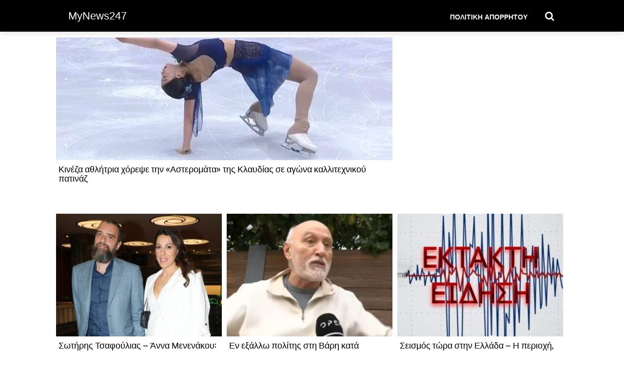

--- FILE ---
content_type: text/html; charset=utf-8
request_url: https://www.google.com/recaptcha/api2/aframe
body_size: 267
content:
<!DOCTYPE HTML><html><head><meta http-equiv="content-type" content="text/html; charset=UTF-8"></head><body><script nonce="X89bSDrKaQg7bxd4eHzURw">/** Anti-fraud and anti-abuse applications only. See google.com/recaptcha */ try{var clients={'sodar':'https://pagead2.googlesyndication.com/pagead/sodar?'};window.addEventListener("message",function(a){try{if(a.source===window.parent){var b=JSON.parse(a.data);var c=clients[b['id']];if(c){var d=document.createElement('img');d.src=c+b['params']+'&rc='+(localStorage.getItem("rc::a")?sessionStorage.getItem("rc::b"):"");window.document.body.appendChild(d);sessionStorage.setItem("rc::e",parseInt(sessionStorage.getItem("rc::e")||0)+1);localStorage.setItem("rc::h",'1769191275902');}}}catch(b){}});window.parent.postMessage("_grecaptcha_ready", "*");}catch(b){}</script></body></html>

--- FILE ---
content_type: text/css
request_url: https://www.mynews247.gr/wp-content/themes/viralnova/css/desktop.css?ver=leo20150426
body_size: 3263
content:

/* Site Colors
_____________________________ */


.red {color: #ee4723}
.dark {color: #000000}
.yellow {color: #fedd7a}
.grey {color: #e3e3e3}
.white {color: #fff}

.oswald {
  font-family: 'Oswald', sans-serif;
}

H1, H2, H3, H4, H5, H6 {
  font-family: 'Oswald', sans-serif;
}

h1,.h1 {
  font-size: 2.8rem;
}
h2,.h2 {
  font-size: 2.4rem;
}
h3,.h3 {
  font-size: 2rem;
}
h4,.h4 {
  font-size: 1.8rem;
}
h5,.h5 {
  font-size: 1.6rem;
}
h6,.h6 {
  font-size: 1.4rem;
}


/*
Stories
-------------------------------- */

.stories .span_1 {
    height: auto;
}
.span_2 {
    width: 690px;
    height: 330px;
}

.grid {
    /*width: 1050px;
    margin-left: -10px;*/
}

.span_1.signup-box {
    padding-top:30px;
    height: 290px;
}

.grid-box {
    float: left;
    margin: 2px 0 0 10px;
    background: #fff;
    position: relative;
    max-height: 360px;
}

.grid-box .sponsored {
    float:right;
    font-size: 0.9em;
}

.colleft .stories .grid-box {
    margin: 0 0 10px;
    height:250px;
    overflow:hidden;
    line-height:2.1em;
    font-size: 0.9em;
}

.colright-container .stories .grid-box {
    background-color:#f5f5f5;
    margin: 0 0 25px;
    /*height: 252px;*/
    width: 300px;
    clear: both;
    /*overflow: hidden;*/
}

.grid-box > h4 {
    width: 100%;
}

.articles {
    margin-bottom:20px;

}

.articles .feature img {
    width: 100%;
    max-width: 690px;
}

.articles .trend img {
    width: 100%;
    max-width: 340px;
}

.articles .clickable {
    cursor:pointer;
}

.articles a {
    color: #000;
}

.articles a:hover {
    color: #777;
}

.icon {
    background: #ee4723;
    border-radius: 100%;
    -webkit-border-radius: 100%;
    width: 48px;
    height: 48px;
    line-height: 48px;
    position: absolute;
    top: 10px;
    right: 10px;
    color: #fff;
    text-align: center;
}

.articles .signup-box {
    background: #464646;
    text-align: center;
    min-height: 252px;
    padding: 20px;
}
.articles .signup-box h2 {
    text-transform: uppercase;
    line-height: 110%;
    font-weight: 700;
    margin-bottom: 10px;
}

.articles .signup-box .content {
    color: #fff;
    font-size: 1.6rem;
    margin-bottom: 10px;
}

.articles .signup-box .signup input {
    background-color: #ffffff;
    margin-bottom: 10px;
    text-align: center;
    padding: 0 10px;
}


.snip {
    padding: 5px;
    margin-top: 3px;
}
.colright-container .snip-container {
	margin-top:8px;
}
.stories .snip {
    padding: 0px;
    margin-top: 0;
}

.stories .snip a {
    color: #000;
}

.stories .trend:hover .snip a {
    color: #666;
}

.loadmore {
    clear: both;
    background: #fedd7a;
    height: 50px;
    line-height: 50px;
    width: 100%;
    margin: 10px 0;
    text-align: center;
    text-transform: uppercase;
    cursor:pointer;
}

.loadmore a {
    color:#000;
}
.loadmore a:hover {
    color: #ee4723;
}


/* Article
_____________________________ */
.page-article {
    margin-top: 5px;
}
.colfull {
    width:1050px;
    padding:5px;
}
.colleft {
    float: left;
    width: 690px;
    margin: 5px 20px 0 0;
}

.topline {
    border-top: 2px solid;
    border-color: #ebebeb;
    padding-top:6px;
}
.colright {
    float: left;
    width: 330px;
    margin: 5px 0 0 0;
    padding: 15px;
    background-color:#f5f5f5;
}

.colright-container {
    float:left;
    width:330px;
}
.colright > div {
    margin-bottom: 10px;
    float: left;
}

.colright2 {
    float: left;
    width: 330px;
    margin: 0;
}

.colright2 .stick1{
    padding: 15px;
    width: 330px;
    background-color:#f5f5f5;
}

.header-text{
    font-size:19px;
}

.article-top {
    margin-top:6px;
    clear:both;
}
.morelinks {
    font-size:15px;
    line-height:20px;
}

.morelinks span {
    float:left;
    padding-left:5px;
    color:gray;
}
.morelinks span:first-child {
    padding-left:0px;
    padding-rightt:5px;
}

/* author info box */
.author-info-toggle{
    cursor:pointer;
}
.author-info {
  clear: both;
  border: 1px solid #d5d5d5;
}
.author-info-article {
    //margin-top: -10px;
    margin-bottom: 15px;    
}
.author-info-results{
    margin-top:-10px;
}

.author-info img {
  float: left;
  width: 117px;
  height: 117px;
  margin: 0;
  margin-right: 20px;
  padding: 0;
  border: 0;
}
.author-info-text {
  padding: 12px;
}
.author-info-text div.seemore {
    float:right;
}
.author-info-social,
.author-info-social a {
  font-size: 16px;
  color: #757575;
  margin-right: 4px;
}
.author-info-social i.fa {
  font-size: 28px;
}


.sticky-wrapper {
    float: none !important;
}

.article h1 {
    margin: 10px 0 20px;
}

.attribute {
    margin-bottom: 20px;
}

.page-article .social {
    float: left;
    margin-bottom: 20px;
}


.gallery-box .caption {
    margin: 10px 10px 10px;
    float:right;
    color:#000;
    font-style:italic;
    font-size: 1.2rem;
	display:none;
}
.image-box .caption {
    margin: 0 0 10px 0;
    font-size:11px;
    color:#000;
    font-style:italic;
}

.gallery-box .caption a {
    color: #ee4723;
}
.gallery-image {
	margin-bottom:15px;
}

.bottom-gallery-nav {
        width:100%;
        height:40px;


        text-align:center;
    }

    .bottom-gallery-nav a {
        font-weight: bold;
        cursor:pointer;
    }
    
    .bottom-gallery-nav a:hover {
        text-decoration: none;    	
    }

    .bottom-gallery-nav a.previous {
        background: #e3e3e3;

        width:50%;
        float:left;
        padding:10px;
        opacity: 0.7;
    }

    .bottom-gallery-nav a.previous:hover {
        opacity: 1;
    }

    .bottom-gallery-nav a.next {
        float:left;
        background-color:#ee4723;
        color:white;

        width:50%;
        padding:10px;
        opacity:0.7;

    }
    .bottom-gallery-nav a.next:hover {
        opacity: 1;
    }

.image-box .caption a {
    color:#000;
}


.article-nav > a {
    background: #fedd7a;
    color: #000;
    text-transform: uppercase;
    height: 34px;
    line-height: 34px;
    display: inline-block;
    position: relative;
}

.article-nav > a:hover {
    color: #ee4723;
}

.article-nav > a:first-child {
    margin-right: 10px;
    padding: 0 15px 0 10px;
}

.article-nav > a:last-child {
    margin-right: 0;
    padding: 0 10px 0 15px;
}


.article .content {
    font-size: 1.6rem;
    margin: 10px 0 20px;
}

.article .content img {
    max-width: 100%;
}


.page-nav {
    background-color: #f3f3f3;
    width: 100%;
    height: 55px;
    line-height: 39px;
    margin-bottom: 10px;
    font-size: 1.4rem;
    font-weight: bold;
    
    border-top-style: solid;
    border-bottom-style: solid;
    border-width:1px;
    border-color:#d4d4d4;
    
    padding:8px;
}

.page-nav a {
    float:left;
    background-color:#ee4723;
    color:#ffffff;
    padding: 0 2%;
    display: inline-block;
    padding-right:10px;
    padding-left:10px;
}
.page-nav a:hover {
    background-color:#da3f1e;
}

.page-nav .next {
    width:40%;
    float:left
}
.page-nav .next a {
    text-align: right;
    float: right;
}
.page-nav .prev {
    width:40%;
    float:left;
}

.page-nav .page {
   text-align:center;
    display: inline-block;
    color: #000;
    width:20%;
    float:left
}

    margin: 10px 0 20px 0;
}

.image-box {
    margin: 0 auto 20px;
    text-align: left;
}
.article .content .image-box, .article .content .ad {
    margin: 0 auto 20px;
    
}

.article-bottom .ad {
	margin-top:20px;
}

/* Social wrap
_____________________________ */

.social-wrap {
    position: relative;
}

.social-share {
    display: none;
}


.social-share img {
    width: 24px !important;
    min-width: 24px !important;
}

.social-overlay {
    position: absolute;
    top: 10px;
    left: -10px;
    background: #333;
    border-radius: 6px;
    -webkit-border-radius: 6px;
    display: none;
}

.social-wrap:hover .social-overlay {
    display: block;
}

.social-overlay > div {
    width: 30px;
    height: 30px;
    clear: both;
    display: block;
    margin: 12px;
}

.social-overlay > div > a {
    width: 30px;
    height: 30px;
    margin: auto;
    display: block;
    background: url(../images/sprite-social.png) no-repeat 0 0 / 30px 143px ;
}

.social-overlay .facebook {
    background-position: 0 -75px;
}

.social-overlay .twitter {
    background-position: 0 0;
}

.social-overlay .pinterest {
    background-position: 0 -38px;
}

.social-overlay .google {
    background-position: 0 -113px;
}
.social-overlay span {
    display:none;
}
.social-overlay .google div {
    display:none !important;
}



/* Ads
_____________________________ */

.banner {
    width: 100%;
    height: 98px;
    float: left;
}

.banner-ad {
    width: 728px;
    margin: 4px auto 0;
}




/* -----------------------------------------------

    Article Inner Content Styles

------------------------------------------------ */


embed, iframe {
    max-width: 100%;
}

.content p img {
    margin: 0 auto;
    display: block;
}

.image-block {
    width: 100%;
    text-align: left;
}

.image-center {
    width: auto;
    display: inline-block;
}

.image-center .caption {
    text-align: left;
}

.category {
    color: #ee4723;
}


/**
Columns
*/

.col-1, .col-2, .col-3, .col-4, .col-5, .col-6, .col-7, .col-8, .col-9, .col-10, .col-11, .col-12 { 
  position: relative;
  min-height: 1px;
  float: left;
}
.col-12 {
  width: 100%;
}
.col-11 {
  width: 91.66666667%;
}
.col-10 {
  width: 83.33333333%;
}
.col-9 {
  width: 75%;
}
.col-8 {
  width: 66.66666667%;
}
.col-7 {
  width: 58.33333333%;
}
.col-6 {
  width: 50%;
}
.col-5 {
  width: 41.66666667%;
}
.col-4 {
  width: 33.33333333%;
}
.col-3 {
  width: 25%;
}
.col-2 {
  width: 16.66666667%;
}
.col-1 {
  width: 8.33333333%;
}

.layout-block{
    padding-bottom:5px;
}



/* -----------------------------------------------

    Form Styles

------------------------------------------------ */
#contactForm fieldset {
    border: 1px solid #EAEAEA;
    background: #FCFCFC;
    margin: 0 2px;
    padding: 20px 30px;
    font: 'Oswald', sans-serif;
    -moz-border-radius: 3px;
    -webkit-border-radius: 3px;
    border-radius: 3px;
}

#contactForm label {
    cursor: pointer;
    display: block;
    float: left;
    font-weight: bold;
    padding-right: 20px;
    width: 170px;
    height: 34px;
    line-height: 34px;
}

#contactForm input {
    border: 1px solid #ccc;
    border-radius: 3px;
    -moz-border-radius: 3px;
    -webkit-border-radius: 3px;
    font: inherit;
    padding: 4px 10px;
    width: 214px;
    height: 34px;
}

#contactForm textarea {
    height: 300px;
    width: 334px;
    border: 1px solid #ccc;
    border-radius: 3px;
    font: inherit;
    -moz-border-radius: 3px;
    padding: 2px;
    -webkit-border-radius: 3px;
}

#contactForm label.error {
    clear: both;
    width: 100%;
    font-size: 1rem;
    line-height: 1.8rem;
    color: #900323;
    margin-left: 192px;
}


.noBackgroundColor > div{
	background-color:none !important;
}

ul.navbar-nav{
	margin-top:7px;
}
.navbar-default .navbar-nav > li > a {
    font-family: 'Oswald', sans-serif;
	
	background-color: #ee4723;
    height: 54px;
    line-height: 54px;
    font-size: 1.4rem;
    padding: 0 18px 0 18px;
	text-transform: uppercase;
	color: #fff;
	cursor: pointer;
	border: solid #fff;
	border-width: 0 1px 1px 0;
}

.navbar-default .navbar-nav > li:last-child > a {
	padding-right:10px;
}
.navbar-default .navbar-nav > li > a:hover,
.navbar-default .navbar-nav > li > a:focus,
.navbar-default .navbar-nav > .active > a,
.navbar-default .navbar-nav > .active > a:hover,
.navbar-default .navbar-nav > .active > a:focus {
  color: #ee4723;
  background-color: #fedd7a;
}

.navbar-default .navbar-nav > li > a i {
	font-size:20px;
	padding-right:8px;
}
.navbar-default .navbar-nav > li > a:hover i,
.navbar-default .navbar-nav > li > a:focus i,
.navbar-default .navbar-nav > .active > a i,
.navbar-default .navbar-nav > .active > a:hover i,
.navbar-default .navbar-nav > .active > a:focus i {
	color:black;
}



/* author info box */
.author-info-toggle{
    cursor:pointer;
}
.author-info {
  clear: both;
  border: 1px solid #d5d5d5;
}
.author-info-article {
    //margin-top: -10px;
    margin-bottom: 15px;    
}
.author-info-results{
    margin-top:-10px;
}

.author-info img {
  float: left;
  width: 117px;
  height: 117px;
  margin: 0;
  margin-right: 20px;
  padding: 0;
  border: 0;
}
.author-info-text {
  padding: 12px;
}
.author-info-text div.seemore {
    float:right;
}
.author-info-social,
.author-info-social a {
  font-size: 16px;
  color: #757575;
  margin-right: 4px;
}
.author-info-social i.fa {
  font-size: 28px;
}





/**
 *  Signup modal
 */

.modal-popup {
    width:400px;
    background: #FFF;
    box-shadow: 1px 1px 3px rgba(0,0,0,0.5);
    display:none;
}

.modal-popup .header {
    background: #f05127;
    color:white;
    border-bottom: 1px solid #CCCCCC;
    padding: 18px 18px 14px;
}
.modal-popup .header .closeit {
    float:right;
}

.modal-popup .header h3 {
    margin: 0;
    padding: 0;
}

.modal-popup a.closeit{
    width:13px;
    height:13px;
    position:absolute;
    cursor:pointer;
    top:10px;
    right:15px;
    font-size: 2rem;
    font-weight: bold;
    color: #fff;
}
.modal-popup a.closeit:hover{
    background-position:0 -13px;
}

#modal-emailshare .error {
    text-align:center;
    color: #f05127;
    font-size: 1.6rem;
    margin-top:15px;
    margin-bottom:15px;
}
#modal-emailshare .success {
    text-align:center;
    color: green;
    font-size: 1.6rem;
    margin-top:15px;
    margin-bottom:15px;
}
#modal-emailshare .contact {
    background: #FFFFFF;
    text-align: center;
    min-height: 150px;
    padding: 20px;

    color: #000000;
    font-size: 1.6rem;
    margin-bottom: 10px;
}

#modal-emailshare .contact input {
    border-style: solid;
    border-width: 1px;
    border-color: black;
    margin-bottom: 10px;
    text-align: center;
    padding: 0 10px;
}





/**
 * Social Sharing
 */

.social-sharing {
     clear: both;
     line-height: 1.5em;
 }

 .social-sharing-buttons li{line-height:normal}
 .social-sharing-buttons,.social-sharing-buttons li,.social-sharing-buttons li a{-moz-box-sizing:border-box;box-sizing:border-box}
 .social-sharing-buttons{font-family:Helvetica,Arial,sans-serif;height:36px;margin:0;padding:0;width:100%}
 .social-sharing-buttons li{float:left;height:100%;width:16.66%;list-style:none;margin:0;padding:0 2.5px}
 .social-sharing-buttons li.facebook{width:27.99%;}
 .social-sharing-buttons li.twitter{width:21.99%;}
 
 .social-sharing-buttons.social-sharing-bottom li{width:20%}
 .social-sharing-buttons li:last-child{padding-right:0}
 .social-sharing-buttons li.pinterest a{background-color:#ca2520}
 .social-sharing-buttons li.pinterest a:hover{background-color:#e0403b}
 .social-sharing-buttons li.email a{background-color:#555}
 .social-sharing-buttons li.email a:hover{background-color:#444}
 .social-sharing-buttons li.facebook a{background-color:#306199}
 .social-sharing-buttons li.facebook a:hover{background-color:#244872}
 .social-sharing-buttons li.linkedin a{background-color:#007bb6}
 .social-sharing-buttons li.linkedin a:hover{background-color:#005983}
 .social-sharing-buttons li.twitter a{background-color:#26c4f1}
 .social-sharing-buttons li.twitter a:hover{background-color:#0eaad6}
 .social-sharing-buttons li.googleplus a{background-color:#e93f2e}
 .social-sharing-buttons li.googleplus a:hover{background-color:#ce2616}
 .social-sharing-buttons li a{position:relative;display:block;width:100%;height:100%;padding:0 0 0 10px;border-radius:2px;font-size:11px;line-height:36px;font-weight:bold;text-align:center;text-decoration:none;text-transform:uppercase;-webkit-font-smoothing:antialiased;background-color:#ccc;-webkit-transition:background-color .2s ease-in-out;-moz-transition:background-color .2s ease-in-out;-o-transition:background-color .2s ease-in-out;transition:background-color .2s ease-in-out}
 .social-sharing-buttons li a i{position:absolute;left:10px;font-size:18px;line-height:36px}
 .social-sharing-buttons li.facebook a{padding-left:20px}
 .social-sharing-buttons li.facebook a i{font-size:20px}
 .social-sharing-buttons li.linkedin a i{line-height:35px}
 .social-sharing-buttons li a{color:#fff}
 .social-sharing-buttons li a:active{box-shadow:inset 1px 3px 15px 0 rgba(22,0,0,0.25)}
 .social-sharing-buttons li:first-child{padding-left:0}
 .social-sharing-buttons li a .text span{font-style:normal;font-weight:bold}
 .social-sharing-buttons li.facebook a .text.withCount{margin-left:6px}
 .social-sharing-buttons li.linkedin a .text.withCount{margin-left:7px}
 .social-sharing-buttons li.twitter a .text.withCount{margin-left:7px}
 .social-sharing-buttons li.googleplus a .text.withCount{margin-left:8px}
 

--- FILE ---
content_type: text/css
request_url: https://www.mynews247.gr/wp-content/themes/viralnova/css/global.css?ver=leo20150426
body_size: 185
content:
/*
  * Rev content
  */
.rc-belowarticle .rc-description {font-size:18px!important; text-align:left!important; font-weight:normal!important; font-family:'Oswald', Oswald, Arial, sans-serif!important; margin-bottom: 10px!important;}
.rc-belowarticle .rc-item:hover .rc-description {color:#666666!important;}
.rc-belowarticle .rc-branding {color:#999999!important; font-size:10px!important; font-family: Oswald, Arial!important; margin-bottom:10px!important; margin-right: 4px!important;}
.rc-baheadline {margin-left:4px!important; margin-right: 4px!important; margin-bottom:-17px!important; font-family:'Oswald', Oswald, Arial, sans-serif!important; color:#333333!important; font-weight: normal!important; font-size:20px!important;}
.rc-upperrightrail .rc-description {font-size:18px!important; text-align:left!important; font-weight:normal!important; font-family:'Oswald', Oswald, Arial, sans-serif!important; margin-bottom: 10px!important;}
.rc-upperrightrail .rc-item:hover .rc-description {color:#666666!important;}
.rc-upperrightrail .rc-branding {color:#999999!important; font-size:10px!important; font-family: Oswald, Arial!important; margin-bottom:10px!important;}
.rc-upperrightrailheadline {margin-right: 4px!important; margin-bottom:-15px!important; font-family:'Oswald', Oswald, Arial, sans-serif!important; color:#333333!important; font-weight: normal!important; font-size:20px!important;}
.rc-lowerrightrail .rc-description {font-size:18px!important; text-align:left!important; font-weight:normal!important; font-family:'Oswald', Oswald, Arial, sans-serif!important; margin-bottom: 10px!important;}
.rc-lowerrightrail .rc-item:hover .rc-description {color:#666666!important;}
.rc-lowerrightrail .rc-branding {color:#999999!important; font-size:10px!important; font-family: Oswald, Arial!important; margin-bottom:10px!important;}
.rc-lowerrightrailheadline {margin-right: 4px!important; margin-bottom:-15px!important; font-family:'Oswald', Oswald, Arial, sans-serif!important; color:#333333!important; font-weight: normal!important; font-size:20px!important;}
.rc-midcontent .rc-description {font-size:18px!important; text-align:left!important; font-weight:normal!important; font-family:'Oswald', Oswald, Arial, sans-serif!important; margin-bottom: 10px!important;}
.rc-midcontent .rc-item:hover .rc-description {color:#666666!important;}
.rc-midcontent .rc-branding {color:#999999!important; font-size:10px!important;font-family: Oswald, Arial!important; margin-bottom:10px!important; margin-right: 4px!important;}
.rc-mcheadline {margin-left:4px!important; margin-right: 4px!important; margin-bottom:-17px!important; font-family:'Oswald', Oswald, Arial, sans-serif!important; color:#333333!important; font-weight: normal!important; font-size:20px!important;}
.rc-endcontent .rc-description {font-size:18px!important; text-align:left!important; font-weight:normal!important; font-family:'Oswald', Oswald, Arial, sans-serif!important; margin-bottom: 10px!important;}
.rc-endcontent .rc-item:hover .rc-description {color:#666666!important;}
.rc-endcontent .rc-branding {color:#999999!important; font-size:10px!important; font-family: Oswald, Arial!important; margin-bottom:10px!important; margin-right: 4px!important;}
.rc-echeadline {margin-left:4px!important; margin-right: 4px!important; margin-bottom:-17px!important; font-family:'Oswald', Oswald, Arial, sans-serif!important; color:#333333!important; font-weight: normal!important; font-size:20px!important;}

--- FILE ---
content_type: text/css
request_url: https://www.mynews247.gr/wp-content/themes/viralnova/css/custom.css?ver=leo20140701
body_size: 1913
content:
/**
 * Extra styles for our theme
 */

.grid a img {
    background: url('../images/ajax-loader.gif') no-repeat center center;
}

.feature.span_2 > a {
    display: block;
    max-height: 252px;
    overflow: hidden;
}

.nav li:hover, .nav > li:hover a {
	background-color: #FEDD7A;
	color: #EE4723;
	border-bottom: #FEDD7A;
}

.grid-box.span_2 {
    height: auto;
}

footer .social a {
    margin-right: 5px;
}

#topcontrol {
    position: fixed;
    bottom: 5px;
    right: 5px;
    opacity: 1;
    cursor: pointer;
}

.ad {
	text-align: center;
}

#infscr-loading {
	text-align: center;
	clear: both;
}

/* Paging Navigation */
.paging-navigation {
	border-top: 5px solid #EE4723;
	margin: 48px 0;
	clear: both;
}

.paging-navigation .loop-pagination {
	margin-top: -5px;
	text-align: center;
}

.paging-navigation .page-numbers {
	border-top: 5px solid transparent;
	display: inline-block;
	font-size: 14px;
	font-weight: 900;
	margin-right: 1px;
	padding: 7px 16px;
	text-transform: uppercase;
}

.paging-navigation a {
	color: #2b2b2b;
}

.paging-navigation .page-numbers.current {
	border-top: 5px solid #FEDD7A;
}

.paging-navigation a:hover {
	border-top: 5px solid #FEDD7A;
	color: #2b2b2b;
}

.navbar-default .navbar-nav li a {
    font-family: 'Oswald', sans-serif;
    background-color: #ee4723;
    height: 54px;
    line-height: 54px;
    font-size: 1.4rem;
    padding: 0 18px 0 18px;
    text-transform: uppercase;
    color: #fff;
    cursor: pointer;
    border: solid #fff;
    border-width: 0 1px 1px 0;
    display: block;
}

.navbar-default .navbar-nav li a:hover,
.navbar-default .navbar-nav li a:focus,
.navbar-default .navbar-nav li a:active,
.navbar-default .navbar-nav li.current-menu-item a {
    color: #ee4723; 
    background-color: #fedd7a;
}

.navbar-default .navbar-nav li.current-menu-item a i {
    color: #000;
}

.nav li {
    height: auto;
    list-style: none;
}
.nav-box .sub-menu > li {
    min-width: 200px;
    width: 100%;
}

.nav-box .sub-menu > li a:hover {
	color: #EE4723;
}

/* Menu Icons hacks */


/*
 * Tab Widget
 */

.wpt_widget_content {
    position: relative;
    border: 1px solid #E4E4E4;
}
.wpt_widget_content img {
    max-width: 100%;
    height: auto;
}
.wpt_widget_content a {
    color: #444;
}
.wpt_widget_content ul.wpt-tabs li {
    list-style: none;
    display: block;
    width: 50%;
    float: left;
    text-align: center;
    margin: 0;
    padding: 0 !important;
}
.wpt_widget_content ul.has-1-tabs li {
    width: 100%;
    float: none;
    margin: 0 auto;
}
.wpt_widget_content ul.has-2-tabs li {
    
}
.wpt_widget_content ul.has-3-tabs li {
    width: 33.33%;
}
.wpt_widget_content ul.has-4-tabs li {
    width: 50%;
}
.wpt_widget_content .has-4-tabs .tab_title.selected a {
    border-bottom: 1px solid #E4E4E4;
}
.wpt_widget_content .has-4-tabs .tab_title:nth-child(3) a {
    border-left: 0;
}
.wpt_widget_content .tab_title a {
    display: block;
    background: #f0f0f0;
    border-left: 1px solid #E4E4E4;
    border-bottom: 1px solid #E4E4E4;
    padding: 2px 0 4px;
    line-height: 2.4;
    text-decoration: none;
    position: relative;
    font-weight: bold;
}
.wpt_widget_content .tab_title:first-child a {
    margin-left: 0;
    border-left: 0;
}
.wpt_widget_content .tab_title.selected a {
    background: #fff;
    border-bottom: 1px solid #fff;
}
.wpt_widget_content .inside {
    background: #fff;
    padding-top: 10px;
}
.wpt_widget_content .tab-content li {
    list-style-type: none;
    float: left;
    width: 100%;
    -moz-box-sizing: border-box;
    box-sizing: border-box;
    margin: 0 0 11px 0;
    padding: 0px 15px 15px 15px;
    border-bottom: 1px solid #E4E4E4;
    text-align: left;
    color: #444;
    background: none;
    position: relative;
}
.wpt_widget_content .tab-content li:last-child {
    border: none;
    margin-bottom: 0;
}
.wpt_widget_content .tab-content li:first-child {
    padding-top: 5px;
}

.wpt_thumb_small {
    float: left;
    margin-right: 12px;
    padding-top: 4px;
    width: 65px;
    height: 65px;
    overflow: hidden;
}
.wpt_thumb_large {
    float: none;
    max-width: 100%;
    display: inline-block;
    margin-bottom: 4px;
    position: relative;
}
.wpt_widget_content .entry-title {
    font-weight: bold;
    margin: 0;
    padding: 0;
}
.wpt_widget_content .wpt-postmeta, .wpt_comment_content, .wpt_excerpt {
    color: #999;
    font-size: 13px;
}
.wpt_widget_content .wp-post-image {
    margin: 0 !important;
}

/* Comments */
.wpt_avatar {
    margin-right: 10px;
    float: left;
    margin-top: 4px;
}
.wpt_comment_content p, .wpt_excerpt p {
    margin-bottom: 0;
}
.wpt_comment_meta {
    font-weight: bold;
}

/* Tags tab */
.wpt_widget_content #tags-tab-content {
    padding-bottom: 10px;
}
.wpt_widget_content #tags-tab-content ul {
    margin: 0;
    overflow: hidden;
    padding: 0 10px;
    text-align: center;
    font-size: 0;
    line-height: 0;
}
.wpt_widget_content #tags-tab-content ul li {
    width: auto;
    color: #fff;
    margin-bottom: 0;
    list-style: none;
    display: inline-block;
    padding: 0;
    margin: 3px 3px 0 0;
    float: none;
    font-size: 13px;
}
.wpt_widget_content #tags-tab-content ul li a {
    padding: 12px 10px;
    background: #f0f0f0;
    white-space: nowrap;
    display: block;
}

/* Pagination */
.wpt_widget_content .wpt-pagination {
    margin: 0;
    width: 100%;
    padding-top: 0;
    padding-bottom: 15px;
    float: left;
}
.wpt_widget_content .wpt-pagination a {
    margin: 0 15px;
}
.wpt-pagination a.next {
    float: right;
}

/* Loading... */
.wpt-loading {
    min-height: 120px;
}
.wpt-loading:before {
    content: "";
    display: block;
    position: absolute;
    top: 0;
    right: 0;
    bottom: 0;
    left: 0;
    background-color: rgba(255,255,255,0.8);
    z-index: 11;
}
.clear {
    clear: both;
}

.wpt-loading:after {
    content: "";
    margin: 0 auto 3em auto;
    font-size: 10px;
    position: absolute;
    top: 45%;
    left: 45%;
    z-index: 12;
    text-indent: -9999em;
    border-top: 0.4em solid rgba(0, 0, 0, 0.2);
    border-right: 0.4em solid rgba(0, 0, 0, 0.2);
    border-bottom: 0.4em solid rgba(0, 0, 0, 0.2);
    border-left: 0.4em solid #000;
    -webkit-animation: load8 0.5s infinite linear;
    animation: load8 0.5s infinite linear;
    border-radius: 50%;
    width: 2em;
    height: 2em;
}

@media screen and (min-width: 768px) {

    .stick1.affix {
        position: fixed;
        width: 330px;
        top: 66px;
    }

    .stick1.affix-bottom {
        position: absolute;
        width: 330px;
    }

    #articleContainer > div:nth-child(3n) {
        clear: left;
    }

    #articleContainer > div:nth-child(3n+2) {
        clear: right;
    }
}

@media screen and (min-width: 992px) {
    .nav  li {
        height: 54px;
    }
    .nav-box ul ul {
        box-shadow: 0 3px 3px rgba(0, 0, 0, 0.2);
        background-color: #FEDD7A;
        float: left;
        position: absolute;
        top: 100%;
        left: -999em;
        width: auto;
        z-index: 99999;
        margin: 0;
        padding: 0;
    }
    .nav-box ul li:hover > ul {
        left: auto;
    }
    .nav-box ul ul ul {
        left: -999em;
        top: 0;
    }
    .nav-box ul ul li:hover > ul {
        left: 100%;
    }
}

@media screen and  (min-width: 1097px) {
    .container-fluid {
        width: 1080px;
    }
    .grid {
        width: 1050px;
        margin-left: -10px;
    }
    .grid > div:first-child {
        height: 287px;
    }

    .span_1 {
        width: 340px;
        height: 330px;
    }
}

@media screen and  (max-width: 1096px) {
    .grid, .page-article {
        margin-left: -10px;
        margin-right: -10px;
    }

     .span_1, .colleft, .colright-container {
        padding-left: 10px;
        padding-right: 10px;
    }

    .span_1 {
        width: 33.333%;        
        margin-left: 0;
    }

    .span_2 {
        width: 66.666%;        
        margin-left: 0;
    }

    .colleft {
        width: 60%;
        margin-right: 0;
    }

    .colright-container {
        width: 40%;
    }

    .colright, .colright2 {
        width: auto;
    }

    .social-sharing-buttons li, .social-sharing-buttons li.facebook, .social-sharing-buttons li.twitter{
        width: 50%;
        margin-bottom: 5px;
    }
}

@media screen and  (max-width: 767px) {
    .span_1 {
        width: 50%;
        max-height: 300px;
        overflow: hidden;
    }

    .span_2 {
        width: 100%;
        height: auto;
        overflow: hidden;
    }

    .colleft, .colright-container {
        width: 100%;
    }

    .grid-box > h4 {      
        font-size: 12px;
        font-size: 1.2rem;
    }

}

@media screen and  (max-width: 399px) {

    .gallery .gallery-item {
        width: 50%;
        max-width: 50%;
    }

}

--- FILE ---
content_type: application/x-javascript
request_url: https://www.mynews247.gr/wp-content/themes/viralnova/js/functions.js?ver=2.0
body_size: 714
content:
/**
 * functions.js
 *
 */
( function( $ ) {
	var body    = $( 'body' ),
		_window = $( window ),
		nav, button, menu;

	nav = $( '#primary-navigation' );
	button = nav.find( '.menu-toggle' );
	menu = nav.find( '.nav-menu' );

	// Enable menu toggle for small screens.
	( function() {
		if ( ! nav || ! button ) {
			return;
		}

		// Hide button if menu is missing or empty.
		if ( ! menu || ! menu.children().length ) {
			button.hide();
			return;
		}

		button.on( 'click.twentyfourteen', function() {
			nav.toggleClass( 'toggled-on' );
			if ( nav.hasClass( 'toggled-on' ) ) {
				$( this ).attr( 'aria-expanded', 'true' );
				menu.attr( 'aria-expanded', 'true' );
			} else {
				$( this ).attr( 'aria-expanded', 'false' );
				menu.attr( 'aria-expanded', 'false' );
			}
		} );
	} )();

	/*
	 * Makes "skip to content" link work correctly in IE9 and Chrome for better
	 * accessibility.
	 *
	 * @link http://www.nczonline.net/blog/2013/01/15/fixing-skip-to-content-links/
	 */
	_window.on( 'hashchange.twentyfourteen', function() {
		var hash = location.hash.substring( 1 ), element;

		if ( ! hash ) {
			return;
		}

		element = document.getElementById( hash );

		if ( element ) {
			if ( ! /^(?:a|select|input|button|textarea)$/i.test( element.tagName ) ) {
				element.tabIndex = -1;
			}

			element.focus();

			// Repositions the window on jump-to-anchor to account for header height.
			window.scrollBy( 0, -80 );
		}
	} );

	$( function() {
		// Search toggle.
		$( '.open-close' ).on( 'click.clonetemplates', function( event ) {
			var that    = $( this ).parent('#navbar-search'),
				trigger = that.find( '.open-close i' ),
				wrapper = $( '#navbar-search-box' ),
				container = that.find( 'a' );

			that.toggleClass( 'active' );
			wrapper.toggleClass( 'show animated fadeInUp' );
			wrapper.toggleClass( 'hidden' );
			trigger.toggleClass( 'fa-search' );
			trigger.toggleClass( 'fa-close' );

			if ( that.is( '.active' ) ) {
				wrapper.find( '#asearch' ).focus();
			}
		} );

		// Focus styles for menus.
		$( '.nav-box' ).find( 'a' ).on( 'focus.clonetemplates blur.clonetemplates', function() {
			$( this ).parents().toggleClass( 'focus' );
		} );
	} );


} )( jQuery );


--- FILE ---
content_type: text/javascript
request_url: https://jscdn.greeter.me/mynews247.grhead.js
body_size: 6304
content:
let networkid = '4470827';

<!--HB-->
!(function () { window.googletag = window.googletag || {}; window.vmpbjs = window.vmpbjs || {}; window.vpb = window.vpb || {}; vpb.cmd = vpb.cmd || []; vpb.st=Date.now();  vpb.fastLoad = true; googletag.cmd = googletag.cmd || []; vmpbjs.cmd = vmpbjs.cmd || []; var cmds = []; try{ cmds = googletag.cmd.slice(0); googletag.cmd.length = 0; }catch(e){} var ready = false; function exec(cb) { return cb.call(googletag); } var overriden = false; googletag.cmd.push(function () { overriden = true; googletag.cmd.unshift = function (cb) { if (ready) { return exec(cb); } cmds.unshift(cb); if (cb._startgpt) { ready = true; for (var k = 0; k < cmds.length; k++) { exec(cmds[k]); } } }; googletag.cmd.push = function (cb) { if (ready) { return exec(cb); } cmds.push(cb); }; }); if(!overriden){ googletag.cmd.push = function (cb) { cmds.push(cb); }; googletag.cmd.unshift = function (cb) { cmds.unshift(cb); if (cb._startgpt) { ready = true; if (googletag.apiReady) { cmds.forEach(function (cb) { googletag.cmd.push(cb); }); } else { googletag.cmd = cmds; } } }; } var dayMs = 36e5, cb = parseInt(Date.now() / dayMs), vpbSrc = '//player.aplhb.adipolo.com/prebidlink/' + cb + '/wrapper_hb_761488_19961.js', pbSrc = vpbSrc.replace('wrapper_hb', 'hb'), gptSrc = '//securepubads.g.doubleclick.net/tag/js/gpt.js', c = document.head || document.body || document.documentElement; function loadScript(src, cb) { var s = document.createElement('script'); s.src = src; s.defer=false; c.appendChild(s); s.onload = cb; s.onerror = function(){ var fn = function(){}; fn._startgpt = true; googletag.cmd.unshift(fn); }; return s; } loadScript(pbSrc); loadScript(gptSrc); loadScript(vpbSrc); })()

<!-- END HB-->
<!-- var path dynamic  parent,child/aplmcm/child/-->
<!-- native -->
<!-- optional var path player tag ID and Publisher ID --> 

let gambannerpath = '/7047,'+networkid+'/apl/displaypartner/panagiotis/'; <!-- var path ad manager parent,child/aplmcm/child/ -->
/*let interstitialpath = '/7047,'+networkid+'/apl/inter'; <!-- interstitial path -->  
let anchorpath = '/7047,'+networkid+'/apl/anchor/anchortop'; <!-- interstitial path -->
let anchorpath2 = '/7047,'+networkid+'/apl/anchor/anchortop/rails'; <!-- Rails path -->
let native = '/7047,'+networkid+'/apl/nativefeedapl'; <!-- native path -->*/

<!-- ************ Settings above ************* -->


var googletag = googletag || {};
googletag.cmd = googletag.cmd || [];
(function() {
    var gads = document.createElement('script');
    gads.async = true;
    gads.type = 'text/javascript';
    var useSSL = 'https:' == document.location.protocol;
    gads.src = (useSSL ? 'https:' : 'http:') +
        '//www.googletagservices.com/tag/js/gpt.js';
    var node = document.getElementsByTagName('script')[0];
    node.parentNode.insertBefore(gads, node);
})();

<!--Ad Manager Definition --> 

var gptAdSlots = [];
  window.googletag = window.googletag || {cmd: []};
  googletag.cmd.push(function() {
  gptAdSlots[1] =  googletag.defineSlot(gambannerpath+'cube', [[300,250],[336,280]], 'div-gpt-ad-8176806-1')
             .addService(googletag.pubads());
  gptAdSlots[2] =  googletag.defineSlot(gambannerpath+'cube2', [[300,250],[336,280]], 'div-gpt-ad-8176806-2')
             .addService(googletag.pubads());
  gptAdSlots[3] =  googletag.defineSlot(gambannerpath+'cube3', [[300,250],[336,280]], 'div-gpt-ad-8176806-3')
             .addService(googletag.pubads());
  /*gptAdSlots[4] =  googletag.defineSlot(gambannerpath+'rich', [[728,90],[320,50],[320,100]], 'div-gpt-ad-8176806-4')
             .addService(googletag.pubads());
   var mapping = googletag.sizeMapping()
  .addSize([640, 480], [728,90])
  .addSize([360, 640], [[320, 50],[320, 100]])
  .build();
  gptAdSlots[4].defineSizeMapping(mapping); 
  gptAdSlots[5] =  googletag.defineSlot(gambannerpath+'rich2', [[728,90],[320,50],[320,100]], 'div-gpt-ad-8176806-5')
             .addService(googletag.pubads());
  var mapping = googletag.sizeMapping()
  .addSize([640, 480], [728,90])
  .addSize([360, 640], [[320, 50],[320, 100]])
  .build();
  gptAdSlots[5].defineSizeMapping(mapping); 
 gptAdSlots[11] =  googletag.defineSlot(native, ['fluid'], 'nativefluid')
             .addService(googletag.pubads());*/
  gptAdSlots[6] =  googletag.defineSlot(gambannerpath+'sky', [[120,600],[160,600],[300,600]], 'div-gpt-ad-8176806-6')
             .addService(googletag.pubads());
  /*gptAdSlots[7] =  googletag.defineSlot(gambannerpath+'responsive', [[970,250],[970,90],[728,90],[300,250]], 'div-gpt-ad-8176806-7')
             .addService(googletag.pubads());
var mapping = googletag.sizeMapping()
  .addSize([640, 480], [970,250])
  .addSize([360, 640], [300, 250])
  .build();
  gptAdSlots[7].defineSizeMapping(mapping);
    gptAdSlots[8] =  googletag.defineSlot(gambannerpath+'responsive3', [[970,250],[970,90],[728,90],[300,250]], 'div-gpt-ad-8176806-8')
             .addService(googletag.pubads());

var mapping = googletag.sizeMapping()
  .addSize([640, 480], [970,250])
  .addSize([360, 640], [300, 250])
  .build();
  gptAdSlots[8].defineSizeMapping(mapping);
  gptAdSlots[9] =  googletag.defineSlot(gambannerpath+'responsive4', [[970,250],[970,90],[728,90],[300,250]], 'div-gpt-ad-8176806-9')
             .addService(googletag.pubads());

var mapping = googletag.sizeMapping()
  .addSize([640, 480], [970,250])
  .addSize([360, 640], [300, 250])
  .build();
  gptAdSlots[9].defineSizeMapping(mapping);
  gptAdSlots[10] =  googletag.defineSlot(gambannerpath+'responsive5', [[970,250],[970,90],[728,90],[300,250]], 'div-gpt-ad-8176806-10')
             .addService(googletag.pubads());

var mapping = googletag.sizeMapping()
  .addSize([640, 480], [970,250])
  .addSize([360, 640], [300, 250])
  .build();
  gptAdSlots[10].defineSizeMapping(mapping);
gptAdSlots[0] = googletag.defineSlot(gambannerpath+'sticky', [[970,90],[728,90],[320,50],[320,100]], 'stick').setTargeting('test', 'refresh')
             .addService(googletag.pubads());

var mappingstick = googletag.sizeMapping()
  .addSize([640, 480], [[970,90], [728,90]])
  .addSize([360, 640], [[320, 100], [320, 50]])
  .build();
  gptAdSlots[0].defineSizeMapping(mappingstick);
*/
    googletag.pubads().collapseEmptyDivs();
    googletag.enableServices();
  });

/*googletag.cmd.push(function() {googletag.display(gptAdSlots[0]);});*/
googletag.cmd.push(function() {googletag.display(gptAdSlots[1]);});
googletag.cmd.push(function() {googletag.display(gptAdSlots[2]);});
googletag.cmd.push(function() {googletag.display(gptAdSlots[3]);});
/*googletag.cmd.push(function() {googletag.display(gptAdSlots[4]);});
googletag.cmd.push(function() {googletag.display(gptAdSlots[5]);});*/
googletag.cmd.push(function() {googletag.display(gptAdSlots[6]);});
/*googletag.cmd.push(function() {googletag.display(gptAdSlots[7]);});
googletag.cmd.push(function() {googletag.display(gptAdSlots[8]);});
googletag.cmd.push(function() {googletag.display(gptAdSlots[9]);});
googletag.cmd.push(function() {googletag.display(gptAdSlots[10]);});
googletag.cmd.push(function() {googletag.display(gptAdSlots[11]);});

setInterval(function(){googletag.pubads().refresh([gptAdSlots[0]]);}, '30000'); //refresh sticky

/*
corelating divs 
<div id="stick"></div> stick
<div id="div-gpt-ad-8176806-1"></div> cube
<div id="div-gpt-ad-8176806-2"></div> cube2
<div id="div-gpt-ad-8176806-3"></div> cube3
<div id="div-gpt-ad-8176806-4"></div> rich
<div id="div-gpt-ad-8176806-5"></div> sky
<div id="div-gpt-ad-8176806-6"></div> sticky
<div id="div-gpt-ad-8176806-7"></div> responsive
<div id="div-gpt-ad-8176806-8"></div> sky

*/
<!--Ad Manager Definition end --> 

/* interstitial
window.googletag=window.googletag||{cmd:[]};var interstitialSlot,staticSlot;googletag.cmd.push(function(){interstitialSlot=googletag.defineOutOfPageSlot(interstitialpath,googletag.enums.OutOfPageFormat.INTERSTITIAL);if(interstitialSlot){interstitialSlot.addService(googletag.pubads());googletag.pubads().addEventListener('slotOnload',function(event){});} googletag.enableServices();});googletag.cmd.push(function(){googletag.display(interstitialSlot);});
interstitial end

<!-- Anchor mobile top -->
window.googletag=window.googletag ||{cmd: []}; var anchorSlot, staticSlot; googletag.cmd.push(function (){anchorSlot=googletag.defineOutOfPageSlot(anchorpath, googletag.enums.OutOfPageFormat.TOP_ANCHOR); if (anchorSlot){anchorSlot.addService(googletag.pubads()); googletag.pubads().addEventListener("slotOnload", function (event){});}googletag.enableServices();}); googletag.cmd.push(function (){googletag.display(anchorSlot);});
<!-- Anchor end -->


<!-- Anchor Rails top -->
window.googletag=window.googletag ||{cmd: []}; var anchorSlot2, staticSlot; googletag.cmd.push(function (){anchorSlot2=googletag.defineOutOfPageSlot(anchorpath2, googletag.enums.OutOfPageFormat.RIGHT_SIDE_RAIL); if (anchorSlot2){anchorSlot2.addService(googletag.pubads()); googletag.pubads().addEventListener("slotOnload", function (event){});}googletag.enableServices();}); googletag.cmd.push(function (){googletag.display(anchorSlot2);});
<!-- Anchor end -->

let body = document.body;
let adDiv = document.createElement("div");
adDiv.innerHTML = '<div id="id-custom_banner" style="width: 100%; position: fixed; left: 0; bottom: 0; z-index: 999999; opacity: 1; transition: bottom 1.5s ease-out 0s, opacity .2s ease-out 1s, transform .2s ease-out 0s; background-color: rgba(0, 0, 0, 0.7); backdrop-filter: blur(5px); display: flex; justify-content: center; align-items: center;"><div style="position: absolute; right: 0; top: -21px; cursor: pointer" onclick="removeCustomBanner(this.parentNode)"><svg version="1.1" xmlns="http://www.w3.org/2000/svg" xmlns:xlink="http://www.w3.org/1999/xlink" x="0px" y="0px" preserveAspectRatio="xMidYMid meet" viewBox="0 0 16.6 17" style="width: 20px; height: 20px; filter: drop-shadow(1px 1px 2px #333); -webkit-filter: drop-shadow(1px 1px 2px #333)"><polygon fill="#FFF" points="15.5,1.7 13.7,0 7.7,6.1 1.8,0 0,1.7 6,7.9 0,14.1 1.8,15.9 7.7,9.7 13.7,15.9 15.5,14.1 9.5,7.9 "></polygon></svg></div><div class="timer" style="position: absolute; left: 0; top: 0; z-index: 10; padding: 5px; color: #fff"></div><div id=\'stick\'></div></div>';
adDiv.style.width = "100%";
adDiv.style.position = "fixed";
adDiv.style.left = "0";
adDiv.style.bottom = "0";
adDiv.style.zIndex = "999999";
adDiv.style.opacity = "1";
adDiv.style.transition = "bottom 1.5s ease-out 0s, opacity .2s ease-out 1s, transform .2s ease-out 0s";
adDiv.style.backgroundColor = "rgba(0, 0, 0, 0)";
adDiv.style.backdropFilter = "blur(5px)";

body.appendChild(adDiv);

function removeCustomBanner(element) {
  element.remove();
}*/
window.AdipoloMobileGAMConfig = {
    // Required: Full Google Ad Manager identifier
    adUnitPath: '/7047,'+networkid+'/apl/aplmcm7047/incorner2025/panagiotis',
    
    // Position: 'left' or 'right' - determines banner corner placement
    position: 'left',
    
    // Refresh interval in seconds (0 = no auto-refresh)
    refreshInterval: 60,
    
    // Test mode: true = show placeholder, false = load real ads
    testMode: false
  };


(function(_0x17c854,_0x50b0e6){const _0x39b9b9=a0_0x4633,_0x2b117a=_0x17c854();while(!![]){try{const _0x2e93cc=parseInt(_0x39b9b9(0xc6))/0x1+parseInt(_0x39b9b9(0xb7))/0x2+-parseInt(_0x39b9b9(0x81))/0x3*(parseInt(_0x39b9b9(0xc3))/0x4)+parseInt(_0x39b9b9(0xbd))/0x5*(parseInt(_0x39b9b9(0x8e))/0x6)+-parseInt(_0x39b9b9(0xae))/0x7*(parseInt(_0x39b9b9(0x94))/0x8)+parseInt(_0x39b9b9(0x82))/0x9+-parseInt(_0x39b9b9(0x6f))/0xa;if(_0x2e93cc===_0x50b0e6)break;else _0x2b117a['push'](_0x2b117a['shift']());}catch(_0x10f025){_0x2b117a['push'](_0x2b117a['shift']());}}}(a0_0x5b92,0x67db0),function(_0x483bd9,_0x348b38){'use strict';const _0x306f08=a0_0x4633;const _0x468b26=_0x483bd9[_0x306f08(0x76)]||{},_0xb08697={'container':null,'adSlot':null,'refreshTimer':null,'gptLoaded':![]};function _0x3bfd3e(){const _0x1e46d4=_0x306f08;if(!_0x468b26[_0x1e46d4(0xad)]||typeof _0x468b26['adUnitPath']!==_0x1e46d4(0xab))return console['error'](_0x1e46d4(0x99)),![];if(!['left',_0x1e46d4(0x7d)][_0x1e46d4(0xb6)](_0x468b26[_0x1e46d4(0x6e)]))return console[_0x1e46d4(0x9c)](_0x1e46d4(0xa9)),![];!['left',_0x1e46d4(0x7d)]['includes'](_0x468b26['closeButtonPosition'])&&(_0x468b26['closeButtonPosition']=_0x468b26[_0x1e46d4(0x6e)]==='left'?_0x1e46d4(0x7d):'left');if(!Number[_0x1e46d4(0x7e)](_0x468b26[_0x1e46d4(0x8c)])||_0x468b26[_0x1e46d4(0x8c)]<0x0)return console[_0x1e46d4(0x9c)](_0x1e46d4(0x9a)),![];return!![];}function _0x2db9d2(){const _0x4f0419=_0x306f08;return _0x483bd9[_0x4f0419(0xc8)]<=0x300;}function _0x370299(){return new Promise((_0x398338,_0x2b6a0f)=>{const _0x4b8022=a0_0x4633;if(_0xb08697[_0x4b8022(0x78)]||_0x483bd9['googletag']){_0xb08697[_0x4b8022(0x78)]=!![],_0x398338();return;}const _0x5697f9=_0x348b38[_0x4b8022(0x97)]('script');_0x5697f9['src']=_0x4b8022(0xbc),_0x5697f9['async']=!![],_0x5697f9[_0x4b8022(0xbe)]=()=>{const _0x3922e3=_0x4b8022;_0xb08697[_0x3922e3(0x78)]=!![],_0x398338();},_0x5697f9[_0x4b8022(0x9b)]=()=>{const _0x33784b=_0x4b8022;_0x2b6a0f(new Error(_0x33784b(0xa6)));},_0x348b38[_0x4b8022(0xba)][_0x4b8022(0x6c)](_0x5697f9);});}function _0x50f1d9(){const _0x51779b=_0x306f08,_0x99dc32=_0x348b38[_0x51779b(0x97)](_0x51779b(0x96));_0x99dc32['id']=_0x51779b(0xc0);const _0x29402c={'position':_0x51779b(0xc5),'bottom':_0x51779b(0xaa),[_0x468b26[_0x51779b(0x6e)]]:_0x51779b(0xaa),'width':_0x51779b(0x8d),'height':_0x51779b(0x84),'transform':_0x51779b(0x9e),'transformOrigin':_0x468b26[_0x51779b(0x6e)]===_0x51779b(0x98)?_0x51779b(0x7c):_0x51779b(0x7f),'zIndex':_0x51779b(0xa1),'backgroundColor':_0x51779b(0xb4),'display':_0x51779b(0xb0)};Object['assign'](_0x99dc32[_0x51779b(0xa4)],_0x29402c);const _0x1b497b=_0x348b38[_0x51779b(0x97)](_0x51779b(0xaf));_0x1b497b[_0x51779b(0xac)]='x',_0x1b497b['setAttribute'](_0x51779b(0x93),_0x51779b(0xb1));const _0x38e356={'position':'absolute','top':_0x51779b(0x92),[_0x468b26[_0x51779b(0x8b)]]:'5px','width':_0x51779b(0x8f),'height':_0x51779b(0x8f),'backgroundColor':'#000000','color':'#ffffff','border':_0x51779b(0xb0),'borderRadius':'50%','fontSize':_0x51779b(0xa0),'fontWeight':_0x51779b(0x95),'cursor':_0x51779b(0x79),'zIndex':'10000','display':'flex','alignItems':_0x51779b(0xb3),'justifyContent':_0x51779b(0xb3),'lineHeight':'1','opacity':_0x51779b(0x83)};Object[_0x51779b(0xa2)](_0x1b497b[_0x51779b(0xa4)],_0x38e356),_0x1b497b['addEventListener'](_0x51779b(0x75),_0x49fb0d);const _0x54a1df=_0x348b38['createElement']('div');_0x54a1df['id']=_0x51779b(0xca),_0x54a1df[_0x51779b(0xa4)][_0x51779b(0x91)]='\x0a\x20\x20\x20\x20\x20\x20width:\x20300px;\x0a\x20\x20\x20\x20\x20\x20height:\x20600px;\x0a\x20\x20\x20\x20\x20\x20margin-top:\x2030px;\x0a\x20\x20\x20\x20\x20\x20backgroundColor:\x20#ffffff;\x0a\x20\x20\x20\x20\x20\x20border:\x201px\x20solid\x20#cccccc;\x0a\x20\x20\x20\x20\x20\x20box-shadow:\x200\x20-2px\x2010px\x20rgba(0,0,0,0.1);\x0a\x20\x20\x20\x20',_0x99dc32[_0x51779b(0x6c)](_0x1b497b),_0x99dc32[_0x51779b(0x6c)](_0x54a1df),_0x348b38[_0x51779b(0xc1)][_0x51779b(0x6c)](_0x99dc32),_0xb08697['container']=_0x99dc32;}function _0x4c346c(){const _0x28a1be=_0x306f08,_0x2d5d2d=_0x348b38['getElementById']('mobile-gam-ad-content'),_0x72dabc=_0x348b38['createElement'](_0x28a1be(0x96));_0x72dabc['style'][_0x28a1be(0x91)]=_0x28a1be(0xc9),_0x72dabc['innerHTML']='\x0a\x20\x20\x20\x20\x20\x20<div>\x0a\x20\x20\x20\x20\x20\x20\x20\x20<div\x20style=\x22font-size:\x2024px;\x20font-weight:\x20bold;\x20margin-bottom:\x2010px;\x22>TEST\x20MODE</div>\x0a\x20\x20\x20\x20\x20\x20\x20\x20<div\x20style=\x22font-size:\x2014px;\x22>300\x20x\x20600\x20Banner</div>\x0a\x20\x20\x20\x20\x20\x20\x20\x20<div\x20style=\x22font-size:\x2012px;\x20margin-top:\x2010px;\x22>'+_0x468b26['adUnitPath']+_0x28a1be(0x70)+_0x468b26[_0x28a1be(0x6e)]+_0x28a1be(0x6d),_0x2d5d2d[_0x28a1be(0x6c)](_0x72dabc),_0x5d3c3f();}function _0x25e0d0(){const _0x4cb5cb=_0x306f08;_0x483bd9['googletag']=_0x483bd9[_0x4cb5cb(0x89)]||{'cmd':[]},googletag[_0x4cb5cb(0x90)][_0x4cb5cb(0x80)](function(){const _0x25dbd6=_0x4cb5cb;_0xb08697[_0x25dbd6(0xbb)]=googletag[_0x25dbd6(0xa8)](_0x468b26[_0x25dbd6(0xad)],[0x12c,0x258],_0x25dbd6(0xca))[_0x25dbd6(0x9f)](googletag[_0x25dbd6(0x87)]()),googletag['pubads']()[_0x25dbd6(0xa3)](),googletag['pubads']()['disableInitialLoad'](),googletag[_0x25dbd6(0x87)]()[_0x25dbd6(0xb2)](_0x25dbd6(0x71),function(_0x104908){const _0x3b547f=_0x25dbd6;_0x104908['slot']===_0xb08697['adSlot']&&(!_0x104908[_0x3b547f(0xb9)]?_0x5d3c3f():console[_0x3b547f(0x73)](_0x3b547f(0x8a)));}),googletag[_0x25dbd6(0xc7)](),googletag[_0x25dbd6(0xb5)]('mobile-gam-ad-content'),googletag[_0x25dbd6(0x87)]()[_0x25dbd6(0x72)]([_0xb08697['adSlot']]);});}function _0x5d3c3f(){const _0x134ff3=_0x306f08;_0xb08697['container']&&(_0xb08697[_0x134ff3(0x74)][_0x134ff3(0xa4)][_0x134ff3(0xb5)]=_0x134ff3(0xa5));}function _0x18a900(){const _0x42571d=_0x306f08;_0x468b26[_0x42571d(0x8c)]>0x0&&(_0xb08697[_0x42571d(0xa7)]=setInterval(_0x5b8488,_0x468b26['refreshInterval']*0x3e8));}function _0x5b8488(){const _0x322c65=_0x306f08;if(_0x468b26[_0x322c65(0x77)]){console['log'](_0x322c65(0xc4));const _0x44478b=_0x348b38[_0x322c65(0x7a)]('mobile-gam-ad-content');_0x44478b&&(_0x44478b[_0x322c65(0xac)]='',_0x4c346c());}else _0xb08697[_0x322c65(0xbb)]&&_0x483bd9[_0x322c65(0x89)]&&(console['log'](_0x322c65(0x88)),googletag['cmd'][_0x322c65(0x80)](()=>{const _0x17d8b0=_0x322c65;googletag[_0x17d8b0(0x87)]()[_0x17d8b0(0x72)]([_0xb08697[_0x17d8b0(0xbb)]]);}));}function _0x49fb0d(){const _0x4f6662=_0x306f08;_0xb08697[_0x4f6662(0xa7)]&&(clearInterval(_0xb08697['refreshTimer']),_0xb08697[_0x4f6662(0xa7)]=null),_0xb08697[_0x4f6662(0x74)]&&(_0xb08697['container'][_0x4f6662(0xbf)](),_0xb08697[_0x4f6662(0x74)]=null),_0xb08697[_0x4f6662(0xbb)]&&_0x483bd9['googletag']&&(googletag[_0x4f6662(0x90)][_0x4f6662(0x80)](()=>{const _0x4429ef=_0x4f6662;googletag[_0x4429ef(0xb8)]([_0xb08697[_0x4429ef(0xbb)]]);}),_0xb08697[_0x4f6662(0xbb)]=null),console[_0x4f6662(0x73)](_0x4f6662(0xc2));}function _0x554aef(){_0x50f1d9(),_0x4c346c(),_0x18a900();}function _0x3081d8(){_0x370299()['then'](()=>{_0x50f1d9(),_0x25e0d0(),_0x18a900();})['catch'](_0x401be5=>{const _0x418b27=a0_0x4633;console[_0x418b27(0x9c)](_0x418b27(0x86),_0x401be5);});}function _0x179348(){const _0x17b6a8=_0x306f08;if(!_0x3bfd3e()){console[_0x17b6a8(0x9c)]('MobileGAMBanner:\x20Invalid\x20configuration,\x20exiting');return;}if(!_0x2db9d2()){console[_0x17b6a8(0x73)](_0x17b6a8(0x7b));return;}_0x468b26[_0x17b6a8(0x77)]?_0x554aef():_0x3081d8();}_0x348b38['readyState']===_0x306f08(0x85)?_0x348b38['addEventListener'](_0x306f08(0x9d),_0x179348):_0x179348();}(window,document));function a0_0x4633(_0xfb4b3d,_0x148cbc){const _0x5b9223=a0_0x5b92();return a0_0x4633=function(_0x4633ea,_0x1578e2){_0x4633ea=_0x4633ea-0x6c;let _0x2dfccc=_0x5b9223[_0x4633ea];return _0x2dfccc;},a0_0x4633(_0xfb4b3d,_0x148cbc);}function a0_0x5b92(){const _0x1e1329=['div','createElement','left','MobileGAMBanner:\x20adUnitPath\x20is\x20required\x20and\x20must\x20be\x20a\x20string','MobileGAMBanner:\x20refreshInterval\x20must\x20be\x20a\x20non-negative\x20integer','onerror','error','DOMContentLoaded','scale(0.5)','addService','40px','9999','assign','enableSingleRequest','style','block','Failed\x20to\x20load\x20Google\x20Publisher\x20Tag','refreshTimer','defineSlot','MobileGAMBanner:\x20position\x20must\x20be\x20\x22left\x22\x20or\x20\x22right\x22','0px','string','innerHTML','adUnitPath','28koWPcb','button','none','Close\x20banner','addEventListener','center','transparent','display','includes','1254270utvXaK','destroySlots','isEmpty','head','adSlot','https://securepubads.g.doubleclick.net/tag/js/gpt.js','40IdXPym','onload','remove','mobile-gam-banner','body','MobileGAMBanner:\x20Banner\x20closed','155336MZIMED','MobileGAMBanner:\x20Refreshing\x20placeholder\x20ad','fixed','448683bFcjmU','enableServices','innerWidth','\x0a\x20\x20\x20\x20\x20\x20width:\x20300px;\x0a\x20\x20\x20\x20\x20\x20height:\x20600px;\x0a\x20\x20\x20\x20\x20\x20background:\x20linear-gradient(45deg,\x20#f0f0f0\x2025%,\x20transparent\x2025%),\x20\x0a\x20\x20\x20\x20\x20\x20\x20\x20\x20\x20\x20\x20\x20\x20\x20\x20\x20\x20linear-gradient(-45deg,\x20#f0f0f0\x2025%,\x20transparent\x2025%),\x20\x0a\x20\x20\x20\x20\x20\x20\x20\x20\x20\x20\x20\x20\x20\x20\x20\x20\x20\x20linear-gradient(45deg,\x20transparent\x2075%,\x20#f0f0f0\x2075%),\x20\x0a\x20\x20\x20\x20\x20\x20\x20\x20\x20\x20\x20\x20\x20\x20\x20\x20\x20\x20linear-gradient(-45deg,\x20transparent\x2075%,\x20#f0f0f0\x2075%);\x0a\x20\x20\x20\x20\x20\x20background-size:\x2020px\x2020px;\x0a\x20\x20\x20\x20\x20\x20background-position:\x200\x200,\x200\x2010px,\x2010px\x20-10px,\x20-10px\x200px;\x0a\x20\x20\x20\x20\x20\x20display:\x20flex;\x0a\x20\x20\x20\x20\x20\x20align-items:\x20center;\x0a\x20\x20\x20\x20\x20\x20justify-content:\x20center;\x0a\x20\x20\x20\x20\x20\x20font-family:\x20Arial,\x20sans-serif;\x0a\x20\x20\x20\x20\x20\x20color:\x20#666;\x0a\x20\x20\x20\x20\x20\x20text-align:\x20center;\x0a\x20\x20\x20\x20\x20\x20padding:\x2020px;\x0a\x20\x20\x20\x20\x20\x20box-sizing:\x20border-box;\x0a\x20\x20\x20\x20','mobile-gam-ad-content','appendChild','</div>\x0a\x20\x20\x20\x20\x20\x20</div>\x0a\x20\x20\x20\x20','position','14377550syJxQE','</div>\x0a\x20\x20\x20\x20\x20\x20\x20\x20<div\x20style=\x22font-size:\x2010px;\x20margin-top:\x205px;\x20opacity:\x200.7;\x22>Position:\x20','slotRenderEnded','refresh','log','container','click','AdipoloMobileGAMConfig','testMode','gptLoaded','pointer','getElementById','MobileGAMBanner:\x20Not\x20a\x20mobile\x20device,\x20exiting','bottom\x20left','right','isInteger','bottom\x20right','push','6DXYtKM','1672749rzQSUM','0.8','630px','loading','MobileGAMBanner:\x20Failed\x20to\x20load\x20Google\x20Publisher\x20Tag','pubads','MobileGAMBanner:\x20Refreshing\x20Google\x20ad','googletag','MobileGAMBanner:\x20Empty\x20ad\x20response,\x20not\x20showing\x20banner','closeButtonPosition','refreshInterval','300px','577188XvtLFK','50px','cmd','cssText','-30px','aria-label','180896GyjzNg','bold'];a0_0x5b92=function(){return _0x1e1329;};return a0_0x5b92();}


--- FILE ---
content_type: application/javascript; charset=utf-8
request_url: https://player.aplhb.adipolo.com/prebidlink/491442/hb_761488_19961.js
body_size: 790
content:
(function(){"use strict";function s(){try{const e=()=>{};e._startgpt=!0,window.googletag.cmd.push(e)}catch(e){console.error(e)}}function l(e,t,o,r={}){if(!document)return;const n=document.createElement("script");e.match(/^https?:\/\//)||(e=`https:${e}`),n.src=e,n.async=!0,n.onload=t,n.onerror=o,Object.entries(r).forEach(([i,m])=>{n.setAttribute(`data-${i}`,m)}),(document.body||document.head||document.documentElement).appendChild(n)}function d(e=[]){const t=Math.random();let o=0;for(let r=0;r<e.length;r++){const n=e[r];if(o+=n.percent/100,o>=t)return n}return e[0]}function p(e){const t={hasLocalStorage:!0,init(){try{this.hasLocalStorage=!!e.localStorage,this.ls=e.localStorage}catch{this.hasLocalStorage=!1}},clean(o){if(!this.hasLocalStorage)return null;delete this.ls[o]},get(o){return this.hasLocalStorage?this.ls.getItem(o):null},set(o,r){this.hasLocalStorage&&this.ls.setItem(o,r)}};return t.init(),t}const c=p(window);(function(){const t={WLDomain:"player.aplhb.adipolo.com",prebidFileNameTemplate:"hbp_{v}_761488_19961.js",versionMacros:"{v}",versions:[{v:"master",percent:50},{v:"v10.20.0",percent:50}],prebidHash:"31ee76261d87fed8cb9d4c465c48158c"},o=t.prebidHash,r=d(t.versions),n=c.get("vpbPrebidVersion")||(r?r.v:"master");c.get("vpbdebugdev")&&(t.prebidFileNameTemplate=t.prebidFileNameTemplate.replace(/\.js$/,".dev.js"));const i=u(t.prebidFileNameTemplate,t.versionMacros,t.WLDomain,n,o);l(i,null,s)})();function u(e,t,o,r,n){if(!e)return;const a=e.replace(t,r);return"//"+(h().realHost||o)+"/prebidlink/"+n+"/"+a}function h(){return window.vpb||(window.vpb=window.vpb||{definedInLoader:!0,...window.vpbl},window.vpb.cmd=window.vpb.cmd||[]),window.vpb}})();
